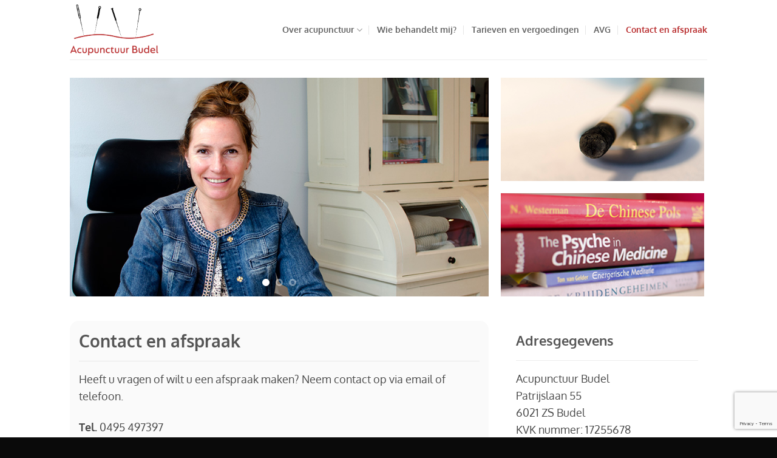

--- FILE ---
content_type: text/html; charset=utf-8
request_url: https://www.google.com/recaptcha/api2/anchor?ar=1&k=6Le-CkQkAAAAAM5PpipZLtzGwaYB7wuZy8VbHr9z&co=aHR0cHM6Ly9hY3VwdW5jdHV1cmJ1ZGVsLm5sOjQ0Mw..&hl=en&v=PoyoqOPhxBO7pBk68S4YbpHZ&size=invisible&anchor-ms=20000&execute-ms=30000&cb=qm8jviqqvqv4
body_size: 48576
content:
<!DOCTYPE HTML><html dir="ltr" lang="en"><head><meta http-equiv="Content-Type" content="text/html; charset=UTF-8">
<meta http-equiv="X-UA-Compatible" content="IE=edge">
<title>reCAPTCHA</title>
<style type="text/css">
/* cyrillic-ext */
@font-face {
  font-family: 'Roboto';
  font-style: normal;
  font-weight: 400;
  font-stretch: 100%;
  src: url(//fonts.gstatic.com/s/roboto/v48/KFO7CnqEu92Fr1ME7kSn66aGLdTylUAMa3GUBHMdazTgWw.woff2) format('woff2');
  unicode-range: U+0460-052F, U+1C80-1C8A, U+20B4, U+2DE0-2DFF, U+A640-A69F, U+FE2E-FE2F;
}
/* cyrillic */
@font-face {
  font-family: 'Roboto';
  font-style: normal;
  font-weight: 400;
  font-stretch: 100%;
  src: url(//fonts.gstatic.com/s/roboto/v48/KFO7CnqEu92Fr1ME7kSn66aGLdTylUAMa3iUBHMdazTgWw.woff2) format('woff2');
  unicode-range: U+0301, U+0400-045F, U+0490-0491, U+04B0-04B1, U+2116;
}
/* greek-ext */
@font-face {
  font-family: 'Roboto';
  font-style: normal;
  font-weight: 400;
  font-stretch: 100%;
  src: url(//fonts.gstatic.com/s/roboto/v48/KFO7CnqEu92Fr1ME7kSn66aGLdTylUAMa3CUBHMdazTgWw.woff2) format('woff2');
  unicode-range: U+1F00-1FFF;
}
/* greek */
@font-face {
  font-family: 'Roboto';
  font-style: normal;
  font-weight: 400;
  font-stretch: 100%;
  src: url(//fonts.gstatic.com/s/roboto/v48/KFO7CnqEu92Fr1ME7kSn66aGLdTylUAMa3-UBHMdazTgWw.woff2) format('woff2');
  unicode-range: U+0370-0377, U+037A-037F, U+0384-038A, U+038C, U+038E-03A1, U+03A3-03FF;
}
/* math */
@font-face {
  font-family: 'Roboto';
  font-style: normal;
  font-weight: 400;
  font-stretch: 100%;
  src: url(//fonts.gstatic.com/s/roboto/v48/KFO7CnqEu92Fr1ME7kSn66aGLdTylUAMawCUBHMdazTgWw.woff2) format('woff2');
  unicode-range: U+0302-0303, U+0305, U+0307-0308, U+0310, U+0312, U+0315, U+031A, U+0326-0327, U+032C, U+032F-0330, U+0332-0333, U+0338, U+033A, U+0346, U+034D, U+0391-03A1, U+03A3-03A9, U+03B1-03C9, U+03D1, U+03D5-03D6, U+03F0-03F1, U+03F4-03F5, U+2016-2017, U+2034-2038, U+203C, U+2040, U+2043, U+2047, U+2050, U+2057, U+205F, U+2070-2071, U+2074-208E, U+2090-209C, U+20D0-20DC, U+20E1, U+20E5-20EF, U+2100-2112, U+2114-2115, U+2117-2121, U+2123-214F, U+2190, U+2192, U+2194-21AE, U+21B0-21E5, U+21F1-21F2, U+21F4-2211, U+2213-2214, U+2216-22FF, U+2308-230B, U+2310, U+2319, U+231C-2321, U+2336-237A, U+237C, U+2395, U+239B-23B7, U+23D0, U+23DC-23E1, U+2474-2475, U+25AF, U+25B3, U+25B7, U+25BD, U+25C1, U+25CA, U+25CC, U+25FB, U+266D-266F, U+27C0-27FF, U+2900-2AFF, U+2B0E-2B11, U+2B30-2B4C, U+2BFE, U+3030, U+FF5B, U+FF5D, U+1D400-1D7FF, U+1EE00-1EEFF;
}
/* symbols */
@font-face {
  font-family: 'Roboto';
  font-style: normal;
  font-weight: 400;
  font-stretch: 100%;
  src: url(//fonts.gstatic.com/s/roboto/v48/KFO7CnqEu92Fr1ME7kSn66aGLdTylUAMaxKUBHMdazTgWw.woff2) format('woff2');
  unicode-range: U+0001-000C, U+000E-001F, U+007F-009F, U+20DD-20E0, U+20E2-20E4, U+2150-218F, U+2190, U+2192, U+2194-2199, U+21AF, U+21E6-21F0, U+21F3, U+2218-2219, U+2299, U+22C4-22C6, U+2300-243F, U+2440-244A, U+2460-24FF, U+25A0-27BF, U+2800-28FF, U+2921-2922, U+2981, U+29BF, U+29EB, U+2B00-2BFF, U+4DC0-4DFF, U+FFF9-FFFB, U+10140-1018E, U+10190-1019C, U+101A0, U+101D0-101FD, U+102E0-102FB, U+10E60-10E7E, U+1D2C0-1D2D3, U+1D2E0-1D37F, U+1F000-1F0FF, U+1F100-1F1AD, U+1F1E6-1F1FF, U+1F30D-1F30F, U+1F315, U+1F31C, U+1F31E, U+1F320-1F32C, U+1F336, U+1F378, U+1F37D, U+1F382, U+1F393-1F39F, U+1F3A7-1F3A8, U+1F3AC-1F3AF, U+1F3C2, U+1F3C4-1F3C6, U+1F3CA-1F3CE, U+1F3D4-1F3E0, U+1F3ED, U+1F3F1-1F3F3, U+1F3F5-1F3F7, U+1F408, U+1F415, U+1F41F, U+1F426, U+1F43F, U+1F441-1F442, U+1F444, U+1F446-1F449, U+1F44C-1F44E, U+1F453, U+1F46A, U+1F47D, U+1F4A3, U+1F4B0, U+1F4B3, U+1F4B9, U+1F4BB, U+1F4BF, U+1F4C8-1F4CB, U+1F4D6, U+1F4DA, U+1F4DF, U+1F4E3-1F4E6, U+1F4EA-1F4ED, U+1F4F7, U+1F4F9-1F4FB, U+1F4FD-1F4FE, U+1F503, U+1F507-1F50B, U+1F50D, U+1F512-1F513, U+1F53E-1F54A, U+1F54F-1F5FA, U+1F610, U+1F650-1F67F, U+1F687, U+1F68D, U+1F691, U+1F694, U+1F698, U+1F6AD, U+1F6B2, U+1F6B9-1F6BA, U+1F6BC, U+1F6C6-1F6CF, U+1F6D3-1F6D7, U+1F6E0-1F6EA, U+1F6F0-1F6F3, U+1F6F7-1F6FC, U+1F700-1F7FF, U+1F800-1F80B, U+1F810-1F847, U+1F850-1F859, U+1F860-1F887, U+1F890-1F8AD, U+1F8B0-1F8BB, U+1F8C0-1F8C1, U+1F900-1F90B, U+1F93B, U+1F946, U+1F984, U+1F996, U+1F9E9, U+1FA00-1FA6F, U+1FA70-1FA7C, U+1FA80-1FA89, U+1FA8F-1FAC6, U+1FACE-1FADC, U+1FADF-1FAE9, U+1FAF0-1FAF8, U+1FB00-1FBFF;
}
/* vietnamese */
@font-face {
  font-family: 'Roboto';
  font-style: normal;
  font-weight: 400;
  font-stretch: 100%;
  src: url(//fonts.gstatic.com/s/roboto/v48/KFO7CnqEu92Fr1ME7kSn66aGLdTylUAMa3OUBHMdazTgWw.woff2) format('woff2');
  unicode-range: U+0102-0103, U+0110-0111, U+0128-0129, U+0168-0169, U+01A0-01A1, U+01AF-01B0, U+0300-0301, U+0303-0304, U+0308-0309, U+0323, U+0329, U+1EA0-1EF9, U+20AB;
}
/* latin-ext */
@font-face {
  font-family: 'Roboto';
  font-style: normal;
  font-weight: 400;
  font-stretch: 100%;
  src: url(//fonts.gstatic.com/s/roboto/v48/KFO7CnqEu92Fr1ME7kSn66aGLdTylUAMa3KUBHMdazTgWw.woff2) format('woff2');
  unicode-range: U+0100-02BA, U+02BD-02C5, U+02C7-02CC, U+02CE-02D7, U+02DD-02FF, U+0304, U+0308, U+0329, U+1D00-1DBF, U+1E00-1E9F, U+1EF2-1EFF, U+2020, U+20A0-20AB, U+20AD-20C0, U+2113, U+2C60-2C7F, U+A720-A7FF;
}
/* latin */
@font-face {
  font-family: 'Roboto';
  font-style: normal;
  font-weight: 400;
  font-stretch: 100%;
  src: url(//fonts.gstatic.com/s/roboto/v48/KFO7CnqEu92Fr1ME7kSn66aGLdTylUAMa3yUBHMdazQ.woff2) format('woff2');
  unicode-range: U+0000-00FF, U+0131, U+0152-0153, U+02BB-02BC, U+02C6, U+02DA, U+02DC, U+0304, U+0308, U+0329, U+2000-206F, U+20AC, U+2122, U+2191, U+2193, U+2212, U+2215, U+FEFF, U+FFFD;
}
/* cyrillic-ext */
@font-face {
  font-family: 'Roboto';
  font-style: normal;
  font-weight: 500;
  font-stretch: 100%;
  src: url(//fonts.gstatic.com/s/roboto/v48/KFO7CnqEu92Fr1ME7kSn66aGLdTylUAMa3GUBHMdazTgWw.woff2) format('woff2');
  unicode-range: U+0460-052F, U+1C80-1C8A, U+20B4, U+2DE0-2DFF, U+A640-A69F, U+FE2E-FE2F;
}
/* cyrillic */
@font-face {
  font-family: 'Roboto';
  font-style: normal;
  font-weight: 500;
  font-stretch: 100%;
  src: url(//fonts.gstatic.com/s/roboto/v48/KFO7CnqEu92Fr1ME7kSn66aGLdTylUAMa3iUBHMdazTgWw.woff2) format('woff2');
  unicode-range: U+0301, U+0400-045F, U+0490-0491, U+04B0-04B1, U+2116;
}
/* greek-ext */
@font-face {
  font-family: 'Roboto';
  font-style: normal;
  font-weight: 500;
  font-stretch: 100%;
  src: url(//fonts.gstatic.com/s/roboto/v48/KFO7CnqEu92Fr1ME7kSn66aGLdTylUAMa3CUBHMdazTgWw.woff2) format('woff2');
  unicode-range: U+1F00-1FFF;
}
/* greek */
@font-face {
  font-family: 'Roboto';
  font-style: normal;
  font-weight: 500;
  font-stretch: 100%;
  src: url(//fonts.gstatic.com/s/roboto/v48/KFO7CnqEu92Fr1ME7kSn66aGLdTylUAMa3-UBHMdazTgWw.woff2) format('woff2');
  unicode-range: U+0370-0377, U+037A-037F, U+0384-038A, U+038C, U+038E-03A1, U+03A3-03FF;
}
/* math */
@font-face {
  font-family: 'Roboto';
  font-style: normal;
  font-weight: 500;
  font-stretch: 100%;
  src: url(//fonts.gstatic.com/s/roboto/v48/KFO7CnqEu92Fr1ME7kSn66aGLdTylUAMawCUBHMdazTgWw.woff2) format('woff2');
  unicode-range: U+0302-0303, U+0305, U+0307-0308, U+0310, U+0312, U+0315, U+031A, U+0326-0327, U+032C, U+032F-0330, U+0332-0333, U+0338, U+033A, U+0346, U+034D, U+0391-03A1, U+03A3-03A9, U+03B1-03C9, U+03D1, U+03D5-03D6, U+03F0-03F1, U+03F4-03F5, U+2016-2017, U+2034-2038, U+203C, U+2040, U+2043, U+2047, U+2050, U+2057, U+205F, U+2070-2071, U+2074-208E, U+2090-209C, U+20D0-20DC, U+20E1, U+20E5-20EF, U+2100-2112, U+2114-2115, U+2117-2121, U+2123-214F, U+2190, U+2192, U+2194-21AE, U+21B0-21E5, U+21F1-21F2, U+21F4-2211, U+2213-2214, U+2216-22FF, U+2308-230B, U+2310, U+2319, U+231C-2321, U+2336-237A, U+237C, U+2395, U+239B-23B7, U+23D0, U+23DC-23E1, U+2474-2475, U+25AF, U+25B3, U+25B7, U+25BD, U+25C1, U+25CA, U+25CC, U+25FB, U+266D-266F, U+27C0-27FF, U+2900-2AFF, U+2B0E-2B11, U+2B30-2B4C, U+2BFE, U+3030, U+FF5B, U+FF5D, U+1D400-1D7FF, U+1EE00-1EEFF;
}
/* symbols */
@font-face {
  font-family: 'Roboto';
  font-style: normal;
  font-weight: 500;
  font-stretch: 100%;
  src: url(//fonts.gstatic.com/s/roboto/v48/KFO7CnqEu92Fr1ME7kSn66aGLdTylUAMaxKUBHMdazTgWw.woff2) format('woff2');
  unicode-range: U+0001-000C, U+000E-001F, U+007F-009F, U+20DD-20E0, U+20E2-20E4, U+2150-218F, U+2190, U+2192, U+2194-2199, U+21AF, U+21E6-21F0, U+21F3, U+2218-2219, U+2299, U+22C4-22C6, U+2300-243F, U+2440-244A, U+2460-24FF, U+25A0-27BF, U+2800-28FF, U+2921-2922, U+2981, U+29BF, U+29EB, U+2B00-2BFF, U+4DC0-4DFF, U+FFF9-FFFB, U+10140-1018E, U+10190-1019C, U+101A0, U+101D0-101FD, U+102E0-102FB, U+10E60-10E7E, U+1D2C0-1D2D3, U+1D2E0-1D37F, U+1F000-1F0FF, U+1F100-1F1AD, U+1F1E6-1F1FF, U+1F30D-1F30F, U+1F315, U+1F31C, U+1F31E, U+1F320-1F32C, U+1F336, U+1F378, U+1F37D, U+1F382, U+1F393-1F39F, U+1F3A7-1F3A8, U+1F3AC-1F3AF, U+1F3C2, U+1F3C4-1F3C6, U+1F3CA-1F3CE, U+1F3D4-1F3E0, U+1F3ED, U+1F3F1-1F3F3, U+1F3F5-1F3F7, U+1F408, U+1F415, U+1F41F, U+1F426, U+1F43F, U+1F441-1F442, U+1F444, U+1F446-1F449, U+1F44C-1F44E, U+1F453, U+1F46A, U+1F47D, U+1F4A3, U+1F4B0, U+1F4B3, U+1F4B9, U+1F4BB, U+1F4BF, U+1F4C8-1F4CB, U+1F4D6, U+1F4DA, U+1F4DF, U+1F4E3-1F4E6, U+1F4EA-1F4ED, U+1F4F7, U+1F4F9-1F4FB, U+1F4FD-1F4FE, U+1F503, U+1F507-1F50B, U+1F50D, U+1F512-1F513, U+1F53E-1F54A, U+1F54F-1F5FA, U+1F610, U+1F650-1F67F, U+1F687, U+1F68D, U+1F691, U+1F694, U+1F698, U+1F6AD, U+1F6B2, U+1F6B9-1F6BA, U+1F6BC, U+1F6C6-1F6CF, U+1F6D3-1F6D7, U+1F6E0-1F6EA, U+1F6F0-1F6F3, U+1F6F7-1F6FC, U+1F700-1F7FF, U+1F800-1F80B, U+1F810-1F847, U+1F850-1F859, U+1F860-1F887, U+1F890-1F8AD, U+1F8B0-1F8BB, U+1F8C0-1F8C1, U+1F900-1F90B, U+1F93B, U+1F946, U+1F984, U+1F996, U+1F9E9, U+1FA00-1FA6F, U+1FA70-1FA7C, U+1FA80-1FA89, U+1FA8F-1FAC6, U+1FACE-1FADC, U+1FADF-1FAE9, U+1FAF0-1FAF8, U+1FB00-1FBFF;
}
/* vietnamese */
@font-face {
  font-family: 'Roboto';
  font-style: normal;
  font-weight: 500;
  font-stretch: 100%;
  src: url(//fonts.gstatic.com/s/roboto/v48/KFO7CnqEu92Fr1ME7kSn66aGLdTylUAMa3OUBHMdazTgWw.woff2) format('woff2');
  unicode-range: U+0102-0103, U+0110-0111, U+0128-0129, U+0168-0169, U+01A0-01A1, U+01AF-01B0, U+0300-0301, U+0303-0304, U+0308-0309, U+0323, U+0329, U+1EA0-1EF9, U+20AB;
}
/* latin-ext */
@font-face {
  font-family: 'Roboto';
  font-style: normal;
  font-weight: 500;
  font-stretch: 100%;
  src: url(//fonts.gstatic.com/s/roboto/v48/KFO7CnqEu92Fr1ME7kSn66aGLdTylUAMa3KUBHMdazTgWw.woff2) format('woff2');
  unicode-range: U+0100-02BA, U+02BD-02C5, U+02C7-02CC, U+02CE-02D7, U+02DD-02FF, U+0304, U+0308, U+0329, U+1D00-1DBF, U+1E00-1E9F, U+1EF2-1EFF, U+2020, U+20A0-20AB, U+20AD-20C0, U+2113, U+2C60-2C7F, U+A720-A7FF;
}
/* latin */
@font-face {
  font-family: 'Roboto';
  font-style: normal;
  font-weight: 500;
  font-stretch: 100%;
  src: url(//fonts.gstatic.com/s/roboto/v48/KFO7CnqEu92Fr1ME7kSn66aGLdTylUAMa3yUBHMdazQ.woff2) format('woff2');
  unicode-range: U+0000-00FF, U+0131, U+0152-0153, U+02BB-02BC, U+02C6, U+02DA, U+02DC, U+0304, U+0308, U+0329, U+2000-206F, U+20AC, U+2122, U+2191, U+2193, U+2212, U+2215, U+FEFF, U+FFFD;
}
/* cyrillic-ext */
@font-face {
  font-family: 'Roboto';
  font-style: normal;
  font-weight: 900;
  font-stretch: 100%;
  src: url(//fonts.gstatic.com/s/roboto/v48/KFO7CnqEu92Fr1ME7kSn66aGLdTylUAMa3GUBHMdazTgWw.woff2) format('woff2');
  unicode-range: U+0460-052F, U+1C80-1C8A, U+20B4, U+2DE0-2DFF, U+A640-A69F, U+FE2E-FE2F;
}
/* cyrillic */
@font-face {
  font-family: 'Roboto';
  font-style: normal;
  font-weight: 900;
  font-stretch: 100%;
  src: url(//fonts.gstatic.com/s/roboto/v48/KFO7CnqEu92Fr1ME7kSn66aGLdTylUAMa3iUBHMdazTgWw.woff2) format('woff2');
  unicode-range: U+0301, U+0400-045F, U+0490-0491, U+04B0-04B1, U+2116;
}
/* greek-ext */
@font-face {
  font-family: 'Roboto';
  font-style: normal;
  font-weight: 900;
  font-stretch: 100%;
  src: url(//fonts.gstatic.com/s/roboto/v48/KFO7CnqEu92Fr1ME7kSn66aGLdTylUAMa3CUBHMdazTgWw.woff2) format('woff2');
  unicode-range: U+1F00-1FFF;
}
/* greek */
@font-face {
  font-family: 'Roboto';
  font-style: normal;
  font-weight: 900;
  font-stretch: 100%;
  src: url(//fonts.gstatic.com/s/roboto/v48/KFO7CnqEu92Fr1ME7kSn66aGLdTylUAMa3-UBHMdazTgWw.woff2) format('woff2');
  unicode-range: U+0370-0377, U+037A-037F, U+0384-038A, U+038C, U+038E-03A1, U+03A3-03FF;
}
/* math */
@font-face {
  font-family: 'Roboto';
  font-style: normal;
  font-weight: 900;
  font-stretch: 100%;
  src: url(//fonts.gstatic.com/s/roboto/v48/KFO7CnqEu92Fr1ME7kSn66aGLdTylUAMawCUBHMdazTgWw.woff2) format('woff2');
  unicode-range: U+0302-0303, U+0305, U+0307-0308, U+0310, U+0312, U+0315, U+031A, U+0326-0327, U+032C, U+032F-0330, U+0332-0333, U+0338, U+033A, U+0346, U+034D, U+0391-03A1, U+03A3-03A9, U+03B1-03C9, U+03D1, U+03D5-03D6, U+03F0-03F1, U+03F4-03F5, U+2016-2017, U+2034-2038, U+203C, U+2040, U+2043, U+2047, U+2050, U+2057, U+205F, U+2070-2071, U+2074-208E, U+2090-209C, U+20D0-20DC, U+20E1, U+20E5-20EF, U+2100-2112, U+2114-2115, U+2117-2121, U+2123-214F, U+2190, U+2192, U+2194-21AE, U+21B0-21E5, U+21F1-21F2, U+21F4-2211, U+2213-2214, U+2216-22FF, U+2308-230B, U+2310, U+2319, U+231C-2321, U+2336-237A, U+237C, U+2395, U+239B-23B7, U+23D0, U+23DC-23E1, U+2474-2475, U+25AF, U+25B3, U+25B7, U+25BD, U+25C1, U+25CA, U+25CC, U+25FB, U+266D-266F, U+27C0-27FF, U+2900-2AFF, U+2B0E-2B11, U+2B30-2B4C, U+2BFE, U+3030, U+FF5B, U+FF5D, U+1D400-1D7FF, U+1EE00-1EEFF;
}
/* symbols */
@font-face {
  font-family: 'Roboto';
  font-style: normal;
  font-weight: 900;
  font-stretch: 100%;
  src: url(//fonts.gstatic.com/s/roboto/v48/KFO7CnqEu92Fr1ME7kSn66aGLdTylUAMaxKUBHMdazTgWw.woff2) format('woff2');
  unicode-range: U+0001-000C, U+000E-001F, U+007F-009F, U+20DD-20E0, U+20E2-20E4, U+2150-218F, U+2190, U+2192, U+2194-2199, U+21AF, U+21E6-21F0, U+21F3, U+2218-2219, U+2299, U+22C4-22C6, U+2300-243F, U+2440-244A, U+2460-24FF, U+25A0-27BF, U+2800-28FF, U+2921-2922, U+2981, U+29BF, U+29EB, U+2B00-2BFF, U+4DC0-4DFF, U+FFF9-FFFB, U+10140-1018E, U+10190-1019C, U+101A0, U+101D0-101FD, U+102E0-102FB, U+10E60-10E7E, U+1D2C0-1D2D3, U+1D2E0-1D37F, U+1F000-1F0FF, U+1F100-1F1AD, U+1F1E6-1F1FF, U+1F30D-1F30F, U+1F315, U+1F31C, U+1F31E, U+1F320-1F32C, U+1F336, U+1F378, U+1F37D, U+1F382, U+1F393-1F39F, U+1F3A7-1F3A8, U+1F3AC-1F3AF, U+1F3C2, U+1F3C4-1F3C6, U+1F3CA-1F3CE, U+1F3D4-1F3E0, U+1F3ED, U+1F3F1-1F3F3, U+1F3F5-1F3F7, U+1F408, U+1F415, U+1F41F, U+1F426, U+1F43F, U+1F441-1F442, U+1F444, U+1F446-1F449, U+1F44C-1F44E, U+1F453, U+1F46A, U+1F47D, U+1F4A3, U+1F4B0, U+1F4B3, U+1F4B9, U+1F4BB, U+1F4BF, U+1F4C8-1F4CB, U+1F4D6, U+1F4DA, U+1F4DF, U+1F4E3-1F4E6, U+1F4EA-1F4ED, U+1F4F7, U+1F4F9-1F4FB, U+1F4FD-1F4FE, U+1F503, U+1F507-1F50B, U+1F50D, U+1F512-1F513, U+1F53E-1F54A, U+1F54F-1F5FA, U+1F610, U+1F650-1F67F, U+1F687, U+1F68D, U+1F691, U+1F694, U+1F698, U+1F6AD, U+1F6B2, U+1F6B9-1F6BA, U+1F6BC, U+1F6C6-1F6CF, U+1F6D3-1F6D7, U+1F6E0-1F6EA, U+1F6F0-1F6F3, U+1F6F7-1F6FC, U+1F700-1F7FF, U+1F800-1F80B, U+1F810-1F847, U+1F850-1F859, U+1F860-1F887, U+1F890-1F8AD, U+1F8B0-1F8BB, U+1F8C0-1F8C1, U+1F900-1F90B, U+1F93B, U+1F946, U+1F984, U+1F996, U+1F9E9, U+1FA00-1FA6F, U+1FA70-1FA7C, U+1FA80-1FA89, U+1FA8F-1FAC6, U+1FACE-1FADC, U+1FADF-1FAE9, U+1FAF0-1FAF8, U+1FB00-1FBFF;
}
/* vietnamese */
@font-face {
  font-family: 'Roboto';
  font-style: normal;
  font-weight: 900;
  font-stretch: 100%;
  src: url(//fonts.gstatic.com/s/roboto/v48/KFO7CnqEu92Fr1ME7kSn66aGLdTylUAMa3OUBHMdazTgWw.woff2) format('woff2');
  unicode-range: U+0102-0103, U+0110-0111, U+0128-0129, U+0168-0169, U+01A0-01A1, U+01AF-01B0, U+0300-0301, U+0303-0304, U+0308-0309, U+0323, U+0329, U+1EA0-1EF9, U+20AB;
}
/* latin-ext */
@font-face {
  font-family: 'Roboto';
  font-style: normal;
  font-weight: 900;
  font-stretch: 100%;
  src: url(//fonts.gstatic.com/s/roboto/v48/KFO7CnqEu92Fr1ME7kSn66aGLdTylUAMa3KUBHMdazTgWw.woff2) format('woff2');
  unicode-range: U+0100-02BA, U+02BD-02C5, U+02C7-02CC, U+02CE-02D7, U+02DD-02FF, U+0304, U+0308, U+0329, U+1D00-1DBF, U+1E00-1E9F, U+1EF2-1EFF, U+2020, U+20A0-20AB, U+20AD-20C0, U+2113, U+2C60-2C7F, U+A720-A7FF;
}
/* latin */
@font-face {
  font-family: 'Roboto';
  font-style: normal;
  font-weight: 900;
  font-stretch: 100%;
  src: url(//fonts.gstatic.com/s/roboto/v48/KFO7CnqEu92Fr1ME7kSn66aGLdTylUAMa3yUBHMdazQ.woff2) format('woff2');
  unicode-range: U+0000-00FF, U+0131, U+0152-0153, U+02BB-02BC, U+02C6, U+02DA, U+02DC, U+0304, U+0308, U+0329, U+2000-206F, U+20AC, U+2122, U+2191, U+2193, U+2212, U+2215, U+FEFF, U+FFFD;
}

</style>
<link rel="stylesheet" type="text/css" href="https://www.gstatic.com/recaptcha/releases/PoyoqOPhxBO7pBk68S4YbpHZ/styles__ltr.css">
<script nonce="xh_ICf0VC5F2ybQwvW6b0g" type="text/javascript">window['__recaptcha_api'] = 'https://www.google.com/recaptcha/api2/';</script>
<script type="text/javascript" src="https://www.gstatic.com/recaptcha/releases/PoyoqOPhxBO7pBk68S4YbpHZ/recaptcha__en.js" nonce="xh_ICf0VC5F2ybQwvW6b0g">
      
    </script></head>
<body><div id="rc-anchor-alert" class="rc-anchor-alert"></div>
<input type="hidden" id="recaptcha-token" value="[base64]">
<script type="text/javascript" nonce="xh_ICf0VC5F2ybQwvW6b0g">
      recaptcha.anchor.Main.init("[\x22ainput\x22,[\x22bgdata\x22,\x22\x22,\[base64]/[base64]/[base64]/[base64]/[base64]/UltsKytdPUU6KEU8MjA0OD9SW2wrK109RT4+NnwxOTI6KChFJjY0NTEyKT09NTUyOTYmJk0rMTxjLmxlbmd0aCYmKGMuY2hhckNvZGVBdChNKzEpJjY0NTEyKT09NTYzMjA/[base64]/[base64]/[base64]/[base64]/[base64]/[base64]/[base64]\x22,\[base64]\\u003d\x22,\x22w7bClSMIGSAjw6fCuXobw6snw5QrwrDCmsOKw6rCnxFPw5QfHcKXIsO2asKGfsKsc0PCkQJ+dh5cwpnCpMO3d8OjLBfDh8KhV8Omw6J/wpnCs3nCo8OdwoHCui/CtMKKwrLDoU7DiGbCqsOGw4DDj8KQBsOHGsKhw4JtNMKZwpMUw6DCicKGSMOBwr/DnE1/woXDrwkDw491wrvChi0XwpDDo8Okw5pEOMKKW8OhVj/[base64]/IE4SwqzDlQ3CucKGw5khwqNhGkjCocOrbcOPVCgkAsOCw5jCnkLDpEzCv8K4d8Kpw6lQw4zCvigOw5McwqTDncO7cTMyw41TTMKeD8O1PwR4w7LDpsORYTJ4wpPCoVAmw6N4CMKwwr4swrdAw6sVOMKuw50Fw7wVXyR4ZMO6wrg/[base64]/[base64]/w45Ywqx7D8K0wrDDocOuwpXCiMOqRBVLeEJNwoksSVnCnGNiw4jCrWE3eFzDv8K5EQANIHnDkcOAw68Ww4HDu1bDk1DDjyHCssO/WnkpF386O3sAd8Kpw4pFMwIAQsO8YMOnMcOew5sGd1A0cRN7wpfCpsOoRl01DizDgsKHw6Aiw7nDjSByw6sBWA03YcKywr4ECsKbJ2lEwrbDp8KTwow6wp4Jw6oFHcOiw5DCicOEMcO8Tn1EwpDCtcOtw5/[base64]/Cp3dgPsOOwpjDpnvDvcK2w4kIw6V7AXzDucKWw5PDqVvCtsKmdMOhVi1Ew7nCnAkqVBIAwqFxw7jCssO/wprDjcOqwoPDnm3CgcOxw7kKw6suw65EJ8KHw4LCiXnCvSHCvj1lDcK4O8O7CF4Hw64vbsOIwqYhwrJBdsK0wpsTw69bcsO+w45QLMOVE8OQw4wewoIKbMOHw4J5aQ5MWFdnw6UhDhXDvAxzwp3DghjDusKQUD7CsMOOwqzDu8O1w54/woNzAhoWEG9dL8OiwqURFUoqwp1GW8KiwrDCosOqThfDksKEwqkYIR/CtCMywpcnwoBDMcKAwr/CoDcMccOGw4srwp/DqyLCjcO8N8K4WcO4JkrCuzPCjsOQwqLCiiVzKsKNw4/DlMKkKETDusO9wpYDwpzDu8K6EcOOwrvCscKswrzCkcO8w7/CtMOuU8OqwqzDuipWYUfCgsKcwpfDqsOPMWUgHcKbJUlhw65zw73CicOPw7DCiArCkxEFw5JXcMKPOcOBA8Knwp0awrXDnW0Rwroew7DDrsOsw4FHw4kewpjDgMKiRGoNwrRvK8K5SsOpWcOITDfDowQCUcOmwo3CjsO/[base64]/CswotU8KOwp4ywotcZlXDl1TCtMK2wq/CpsKXwprDuHh5w4DDkEF5w4oudF1EVsO1e8KyMsOBwpXChMKAwpvCt8KnKmwYw7FPIcO/wojCllMBRMOsd8OZW8OBwrrChsOOw7PDmF4YYsKaCsKPZ0wNwqHCjMOIJcKKd8KZW0ckw4zCpSgEBgYdwqfCsSrDisKWw4zDhUzCsMOkNxjCi8KGKsKRwoTCmnFpbsKNI8O7eMKXKcOJw5PCtmrClcOQV2oIwpdNC8OiBFslKMKLKsO1w6zDr8KQw5/[base64]/AcKKwohow4t4wq1HwrtkecOLw7zCizPCuMKhdk87PsKYwrDDlgZ/wr03Z8KjEsOVfxrDm1h1MWXCmB9Nw6hHX8KeDcKlw6bDlm/CvQHDusOhVcO0wqrCnU/Ds1DDvhbCuml3e8OCw7zCmw06w6Jkw5jCoARVG1YPPCEYwpnDmxbDjsOdSjzCksOsbT10wp0jwo16w5xlwr/Dnw81wqPDt0LCh8OxDhjCtwYSw6vCgm0QZELChDdzaMOgMVPCuFkXw4nDksKIw4ICU3TCunE2BcKAO8O/w5fDmCfCgHjDscOoS8Kkw4/CmMOFw6RQBg3DmMKKQMKHw4Z0BsOgw60YwprChsKOOsK2w4crwqg7fcO6e0vCocOaw5ZOw57CgsKew6vDv8ObOQrDnMKrZgzDv3rCsFPCkMO8w69xVMOBCjtYL007P0c2woDCpAUewrHDkULDjMKhwrEUw6fDqHg3OBbCuVo7FUbDsDIyw41fID3Cg8O/wp7CmRlmw6JEw77DucKKw57Col3Ct8KVwqInwozDuMOrPcOGd08ow4MhOcK2eMKQWBZ+cMO+wrPCrBHDon5Uw4NpA8Kcw7LDucOww4lvbcO3w5/[base64]/CjcOkw7bCgcOQeyjDvwLDpcOtPcKYasKRUMOzJ8OQw7fDmcOBwo4ZXknDrBXDvsO/EcKEwqLDrsO6I3YbWcOsw55OXRMkwrE4WSrCo8K4GsKvwqlJbMO6wr92w5/DtMKUw4PCjcO9wobCssKGaH3CoAcPwp7Dil/ClWbCgcKUK8Olw7JSGMKEw6F1UMOBw6pVXlAKwpJrwoPClcKuw4nDg8OHTDw0TMOzwoDCt3/CicO+asK4wqzDg8OJw6vCixjDuMO4wphlK8ONIHQdIsOAPGvDvGcUa8OeDsKlwq9FP8KgwofClkUwIEBYw50rwpLDoMOhwpHCrsKhdwwVbsKSw714w5zCmF44esKDwoXDqMOfFzwHDsOqw7gFwoXCssK1clnCrUPDncKlwqtWwq/[base64]/CklHDisKmFsKCw4gyw7HDjsOUw4jCiMKYLk3DgMOIDW7DmsKCw4PClsK8Hk7CrcK8LMKQwrlzwrTChsKCZDPCnVNrSsKZwqTCoCLCs2hKNmTCscOdHkzCsXvCisOwGSgjHWjDuwbDisKDfQ/DlAnDqMOtdsOtw6QNwrLDq8O9woFYw5jCvgFlworCpwjCpDbDksO4w6wOegTCp8K6w6jDnEjCqMKGGsKDwqEWIMOlL1LCpcKGwrjDqEXDgWZOwoIlPFUmZGEbwoA8wqvCqX9KMcKSw7hfe8KQw4HCicO/wrrDnA5gwpAuwqksw61sRhjDtSsMA8K/wpDDii/ChgcnKG7CpsK9OsOiw5zDu1rChVthw4Abwo7CvhfDjF7ChMOINMKjwrZ3fFXDj8OzFsKYScOSUMOZAsO8OcOgw4bCo0Jew7V/RnI0wohVwrwcCVU8AsKeLsOqw6HDmcK8N03CtTdMTj3DiBDDrArCocKGZMKIV0bDhTFCdcKDwojDh8Kaw4wPVVllwoocei/CmGtowpdbw5hWwp3Cn1HDrcO6woXDsH3Dr3J/[base64]/CmRbDumrCryVhw5YNw7jDvsO7wpHDlsOdbsKCw5/Dk8O6wprDsQF+NyrDqMOdZMKaw5hcIHtmwq4XCFLDhcOFw7bDmsOyPFrCnGfDn2/[base64]/Ml3Cvi/DsMKbO8O7wrHDrmnCqXPDpBIkB8OTw6/[base64]/CscKowpzCmyPDgcOLDMOUw6/DksOmccKxKsKow7NIL0Yww7XCt2HCj8OuRW3Ds1rCsm4rwpvDmzJWAMKKwpzCtjnCoTtNw7o8wpzCo2DCvyLDq1nDkcKTC8KuwpVOaMKgIlbDu8KCw4rDkm8UHsKewoHDqVTCrm8EF8OCb3rDrMK8Xi/CqzrCl8KWPcOkw7RHPiPCrWXCmTpaw7rDs1jDlcOCwqMPFGxiRBlAEQAWAsOvw5Q9d3fDicOUw47Dh8ODw7XDpTvDocKPwrDDmsOQw7VSZ3TDvFodw4vDlsKLAcOiw6bDnxvChnhHw54MwpxJTMOtwpbChcOlRSxcejzDgj1zwrnDusO4w79yaF/Drmwkw5BdY8Okwr7CmmsOwroqW8OQwpQOwposZzhBwpVMJhgdPh7CisOqwoIkw5vClgRdBsKgRcKJwrhKXgXCuCFGw5QuBsOlwpJfBgXDpsO7wocGbzQow7HCumc2FV4gwr40csKJCMKOCnQGdcOoFn/Dmm/CgGQxBD4GCMOUwqbDtkEzw5d7HVkRwr1/[base64]/[base64]/CuD/Cp1M8GV3CmMKREkBZUl1Tw4HDn8OqKcOBw5cbw4UyCS9jVcKufcKDw67Dk8KsNcKAwpEVwqnDuDPDrsO3w5jDrgAOw7kew6TDk8KzKnUeEsOdPMKKaMOewp1Ww7IrNC/DnCoQVMKSwqkJwrLDkXfCnzTDvzfChsO1wqzCgcOObBExd8Oew5HDssK4w43CnsKzC0rCu3/DpMOaf8Ktw5FDwr/CtcKFwqJCw7VdVRglw5HCmMO0I8OJw69GwqHCk1fCsxXDvMOIw6TDp8KaVcKUwqA4wpjChcO6wpJMw4PDqDbDjj3DgEIUwqLCqnrCkhsxT8KtbMKmw4Zfw73ChcOoVsKTIGdfTMK+w5zDjsOpw7XDp8K/w43DmMO1J8K9EB/ClU/DisKvwo/CucO1worCkcKJC8Onw6IqUWFoK0TDrsO2N8OAw69Lw7gEw67Dh8K3w61QwobDvMKeEsOmwoJ2wq4fCcO6dTzCnm7DiiRwwrfCkMKbQw3Cs30vb3LClcKcQcOvwrd/wrDDqsORPXdyI8ONZVJ0bcOxTCXDlwpWw6rCs0dtwoDClDvCrRAZwrtFwoHDpMOkwoHCug0necOgRsKNTQ1rWTfDpj7CicKJwpfDom5twpbCnMOvM8KFLcOgY8Kxwo/CjGHDkMKVw6Fsw5powo/[base64]/[base64]/[base64]/CmcKybRBdw6MBaUkiSVIVFxbDoMK/[base64]/CrcKmb2jCjRU6wrrDgA0Fw54KwrILw4o+w6jDpcORFcKdw4pLcjIAXcO8w6BkwpYcVRRNOCLDo1TCtE1Qw5vDnRpjCnEdw51Cw6vDuMOnK8KIw7LCuMKyNcO8NMOlwpcJw7PCg0trwoFAw6lIEcOSw4XCp8OkeAfCpMOPwoV/HcO3wqXCrcOFCcOFwqFmajTDhUAow4/[base64]/ChcOCwqrCpVzDnmxFw5nCrH5rbxzChMKILjMzw4xQSiTCh8O/wq7DgmvDhcKAwrV3w5fDqcOnGsKkw6ckw77DhsOEX8KuK8Kqw63CiDfChcOiRsKvw6Jww68XZcOLw5sEwoo0w6zDtQ/Dt2DDmRdmIMKLTcKeDsK6w6wPEW85esKtbxDCnxhMPMKmwoNMCjYdwpLDgDDCqMKZRMKrwqXDu1XDtcO2w5/[base64]/w6VUwrDDkDxQd8O4wp4PwoHCk8OMDi/DicKWwqR/MmPCnS9IwqPDvlPDkMOYEsO3bcOZQ8ODAR/DlEo7MMKTZsOQwqzDkEtxEMOuwr5qOyPCvMObwpDDvMOwC2xuwoTCqQ/[base64]/Dj1TCmXvChcOZw6s8EQoaw79BZ8K/YsKPw4XDl2LChwTDjgLDqsOLworCgsKuRcKwKcOhwrkzwosUNCVSS8O5AMKGwo4dZg1tC0sHQsKML2tYeQ3CncKjwq86wpwqFRHDvsOmY8OdF8O4w5jCtsKILBY1wrfDsS4NwptKDcKeD8KLwoLCoiHClMOpcsKUwqxESxnDosOIw70/w4gUw7/DgcKLTcKwTHZ6asKYw4PCpsOWwpMaccO3w6XCrMKnWwBIaMK0w4EqwrA4SsK7w5UMw5YCX8OIw6A1wo1mBsOGwo8rwpnDlA7DqkTCnsKZw60VwpTDmjrDsnZQTcOww5s3woDClsKYw7PCr0bDocKkw496ThfCssOLw5jCjlHCk8OUwr3DmjnCoMK9dMOgW0cvP3/DvwLCvcK5RsKCNsKwTVRDYw1Ow6Eyw5TChcKKFcOpLcKMw4RDXWZTwrNbCR3DoxJVQEHCrH/CqMO9wpzDjcORw5lKbmrDjsKWwqvDh3sNwqseNcKGw7XDuBvCiWVsGcOFw5ANF3YPJ8OZAcKaLDDDtUnCqjAnwpbCrGN4wo/DsS90w73DqCImSTIyFkTCoMKxIDRLW8KkcFMAwqESBTQ6Snl6Cl9jw5HChcKhwqrDllrDhyhVwqUlwo/CrXDChcOlw5ltBAASesOhw43DmwlOw5XCrsKWU17Dh8O4PcK+wqkLwrjDpUMOdRkDCWbCmW1UDMO7wo0Gw7VqwpwxwrLCvcOEw5xGRXkLW8KGw6hWK8Klf8OPPSnDu0sOw4DClV/Dt8KuVG/DmsK5wojCs3wdwoTCnsK1fcOXwo/DnUwpBArCmsKLw4jCscKaJikGewlqMMK5wpTDssKuwqfCsQnDjDvDjMOHw5/DhQhBecKeXcOnVghZdMO7woY2w4ENUFDCosOlEw0JIcKWwqXDgkVpw5hXLF0FQQrClG/ClsOhw6rDicOxWifDj8Ksw5DDosKNNxFoBGvCkMKaRHfColgRwpR7w4YCFlHDlsO5w4YUM2hmIMKBw7BGAMKcw69bF0BYLS3DmVkFC8OJwog8wpTCm2nDu8OGwptdEcKtR2kqcQsBw7jDpMKOHMOtw4TDkmkIQETCgUE4wr1Ww6/[base64]/CvcOtw6LClsKDRsOmYsKuUFJmwppbwp7Ch1w8QsKYfQ/Dm2jCrMKPPSrCg8KiM8ONVhFAPsONGsORNFLChitFwpEIwpNnZ8OAw4jCk8K/woXCocOow7QCw6hvwobCoD3CisO/wqXDkUHCtsKywr8wV8KTTz/Co8OZIsKhTcKxw7fCjRbDs8OhYcKUKxt3w7bDjsOFw7VHMcOKwoXCtBDDl8KTEcKsw7JJw57Cm8O0wpnCnS48w4sQw5bDpcOGG8Kow6fCusK7TcOdLy1+w71cwrNYwr3DthvCr8OldiwVw6zDp8KVVzg2w7jCrcO6wpoOwobDh8KJw57DgF9cWW7Djwciwr/[base64]/DhSXDi8K3woZTM8Kcw7jDhMOJZg4SRsKWw4/CuGIaSUx2w7TDosOPw5JGby3DrMKpw7vDlcKewpPCqAlbw7taw7jDshLDksOaP1QUKDICwr4ZIsOsw6tpI2rDh8KMw5rCjHYhQsKffcKyw6s/[base64]/DkDwJwo/DmxnCosOjw6jDtsK5JmVXwp11w5IQLcOYL8OswonDpkdww77DkR1gw7LDoHTCjXcjwqgHRcONbcKJwqEyDAvDiiwzasKVDm7ChsOOwpAHw4lTwq4/woXDicOJwpPCn1jDu0xlGcOCakFJaWLDkH1ywprCrhjCnsO+NDEcw75lDXpYw6DCrMOpGUTClWkWVsOsCMKkDcKsSsO3wpJ4w6XDtwNOYnHDsifDrT3CuU1we8KawpteVsOZE1YqwrbCusKiF1YWecOZN8KTwr/[base64]/[base64]/DvjMjwpJdXV00PcOzw5bCuV8OZMO6wpTDl0NAO0TCiGAMbsKkFsKyVkLDocOOMMOjwooywpvCjjjDqRAFHAVidlzDq8OpTn/[base64]/DnzbDo8Oww4PDihIHLQsHc25Rw6hxwq4fw6tWBsO1eMOiL8KBY28uCw3CiX4yWsOiYjgOwoPDtDhCwobCl2rCn0HChMKiwrXChsKWZsONZsOsaVPCsi/CmcOZw4HCjsKMDwTCoMO5TcK1wp7DjSHDg8KTd8KfM2JyajcbCMKMwqXCslXCuMOrFcOyw6jDmwDCicO+w4s6woULw54RNsKlLDrDpcKPw67CjMOjw5g/w7Q4DTbChV0ZasOnw63CiWLDosOaVcOwa8KrwoxBw73DhzDDklhrf8KpQMKZLEp1GsKPfsOkwpc8NMOPU2/Dj8Kdw6/DscKRbTjDhUEXRMKgJUPDmMOPw6Iqw41JBxsGQcK1BcK0wr3CqsOSw4/CucKnw4jCgVjDm8Kmw7JyMTnCnmnCmcK/[base64]/w4jDjyUEw57DpSXDoFIowqxGa14JwoYFwqpUVi/Cql1IdcOBw7cwwqzDqcKMEsOlRcKlw4rDmsOKdj5swqLDq8KAw5Rxw6DCt2TCncOQw79Dw5Zkw4DDqcOZw506SQPCiB4rwq5fw7vCqsOCwpsNZSpCwpkywq/Coy/DqcO6w5onw79vwrICM8OywqbCnVVwwqsQJ0UxwpvDvBLChTV5wqcZw6/CgRnCgCDDncOew5J9KMKIw4LCsRYPFMO/w7kqw5IySsK1a8Oxw71zWiwEw6IUw4wGOARmw4gDw6JWwrEPw7wuEl0oQjZIw71ZAjdGDsOhREnDiEVbKUxfwrdtPMKnWF3DnCjDmHVdKTXDiMK/w7NFQGzDilnDr2rCkcOvOcOyRcKqwqNECsKVR8Kqw78twoDDjBA6wolcGcO8wrDDn8OGWcOWUMOwQjrCtMKQFMKzw4JDwpF0FXpbWcKLwpLDoETDkGPDt2LDisOlwrVUwpVvwozCg3l0KHhtw79pUGnCqSMwfxjCmznCv24PLUEUGH/Dp8O+O8O7e8K4w7PCtgfCnsKfGcOHw6dATcO7TgzChcKgPn1XD8OdEG/DiMOiGR7Cg8K5w73DpcOEB8OlHMKpfVNERC/Di8KJNxjCjMK9wrzCgsO6cR/CvCE3BcKMeWDCvcOswqgMP8KQwqpAScKcXMKUw7zDp8O6woDCvMOgw6B0c8KHwrISDDc8wrjCgsOBIjhYbhFDw5oFwpxOeMKQK8Onw4sgEMOBwqVuw5pnwrHCrXpcw7phw7MKPnENwqvCrUoTEMOaw7xYw6Y1w7kXT8Ohw5HDvMKNwoM3ZMOJPhDDjnLDrMKCw5rDtG/[base64]/[base64]/CmGM7wpkic8KWBcKNwqHDszoCw6bCrcOfI8Ohwp9iwqMgwoXCnHgoE0nCp3fDocKiwrvDk1jDuikGcQcNKsKAwpd0wqvDhcK/wpTDv3fCr1QRwrMiJMK0w7/DpsO0w6XCpiBuwpdeNsKIwozCuMOEb1gVwo4xDMOCesK/w74ESyTDlG4Yw7DCicKqVlktdkHCvcKRL8ORwqXDmcKbNcKYw5sMBcOsXBTDm0PDvsK/[base64]/VcK+wqk2w6d3I8KNw7zDu1rDlTdaw4A3VcOxV8Ovw6DCtX0ZwqEgZ1fCgsKEw6fChh/[base64]/DtcKdOsOAfcKEwr8kwpDCsj1ew5nCvcK9QcOnDCrDr8KlwodUWCfCtsKIa0J5wpoIVcOnw5tnw5bCoyXDkxXCiD/DisOrIMKhwpDDqyrDssKSwqnDhXp8LsKEDMKnw4DDk2HCrcKnQcK1w5nCkcKxJh8CwqLCsGDDizLDnjRgZcOXXllXA8Kaw7fCpMO/Z2jDoizDrDPCt8KYw4Jzw5MaWMOew7jDkMONw605wqJ6BMKPCkF+w60DTUDCh8O0VcOlw5XCvmgUJCrDoSfDiMKow7jCkMOIwpfDtgU8w7DDlkDChcOEwqoSwqrCjV5SEMKnIcKow7vCgMOMKyvCkGdPw6LCl8OhwoV/w77DolnDjMKGXwwHAi0GMhsSX8K0w7jCkF1yQsKjw5EWLsK4bGzDsMOcw53CmcOTwqwbBGx+UkQLSEtaUsOlwoECMBTDlsKDUMKrw7U1W1bDlQHCsF3Cn8KKwq/Dl0E+fnsvw6JKBRvDkgN+wqcgOMK2w6/ChE3CtsOmw41gwrTCrsKxS8KtfhTCtcO6w5LCmcO1UsOJwqLCssKtw4FXwqE7wrtnwpLCmcOJwosCwojDucKmw6nClDtfEsOBUMOFbE7DtGgKw6nCgHQow6bDsjBXwpoaw77CnCzDp3h2IsK4wpBKFsOYAcK1HsKkwroKw73CrDLCg8OUEWwWEzLCi2/CuCRmwoxPVcOhOD16ccOcwrzCgX5ywotEwp3CkCtgw7TCrmg4WjPCr8OMwp4UBcOdw5zCq8OOwqpNCX7DrFk/Nl4nAcOSAWheXWTCisOjViFQTkNLw5fChcOPwp/CgMOLIX1HBsOUw488wro/wprDjcKmAUvCpzFEAMOYARbDkMKeDijCvcKPKMKswr5awoTDkk7Dh2/CqAzDkXjCk0HDjMK9MBwXwpN0w7ZZKcKbZcKuYyJWCSvCuj/CiznDhXLCpkrDkMKwwpN3worCuMK/PE3DpTjCu8K0PAzCt2DDuMK/w5k/D8KTOHAkwpnCqEjDlQjDv8KzSsOmw7DDkBcjbVzCsCzDg3DCri0NeijCqMOFwoERw6jDocK2fyLCiTpBalzDicKOwprDq03DocOQAAjDjMO8L35Vw41Gw7/[base64]/DlsOQX8ORw6w5DyhUMhjDoj5fw6TDu8OUGjLCoMKkKlRjGsOfw5nDhMKYw7fCijLCjsOHD3vClcK5woY4wqPCmDTCoMOlcMOswowTeFxDwqzDhg1IUELCkllkERUqw7lawrfDk8O5wrYoGjBgBAkEw43CnkzCvzkHJcK7UxrDocOBMy/[base64]/CtnE0b8Kdw4B1wpsjT2nCjn7CnU09wotpw5LDgcKJwqjDsMOmZAwFwosFWsKqfm49ICvCr25vQAkKwpIdI2FkQFJUZ19EKg8SwrEyKl7Ci8OOTMOswrXDlyDDvcO2P8OsYX1awrfDhcK/[base64]/CnsKkw6rClMOxwoHChzRGwoXDscOawqNRw50Yw5wHOU4+w6LDpMKUHhrCu8O/BRbDkWbCkcOdE3N8w5k5wpVDw6lFw5TDgSYtw7csFMOcw6QewrzDkSBQTcOJwr3Dv8O5NMOldQZWZXBdU37ClMOZbMOcOsOTwqAFRMOvN8O1SMKgMcKDwpDCmC/DokZQeCrDtMKeUS/CmcOyw5HCrMKGbATCmMKqaS5dcGnDjFIdwrbCg8KmSsOwesOUwr7CtSbDnTNrw43DnMOrOzzCuQQsSyTDjnQVC2F6XX3DhFhSwqRNwpwDWBhuwpVDGMKJVMKBBcOVwrfCqMKPwqHChVHCgHRFw4NOw647BD3DnnDCqkkjOsO/w6EwelzCkcOOZ8KhdcK8T8KOS8OywpzDmjPCp33DvzRfBsKrfMOBD8ORw6NPCBZYw7VZQRxCUsO/[base64]/wqZHXsKGccKQw5jCv8OewqERfMOFw73DoybDgMK7wqTDl8OIOUoyNSbDvmTDmgUVJcKLHjTDisKhwqsQLR4iwpfCoMKOWjTCoiBaw4bCj0ICf8KaTcOqw7YVwoZnRigUwqnCrnbCocOfJ3sBTxgCA2bCmcO+WRbCgDLDg2c4QcO8w7PCrcK0CjRnwq1Vwo/CqDAjVVzCslM5wqF5wqI2XWcEGsOrwoLCpsKRw4Zdw7nDlsKCMCXCrMOZwo0CwrDClHLCocOjKBbCkcKfwqJQw54+wrHCqMK9wqcewrHCuGXDpsK0wpBrNkXCssKbXDHDmXQpN0XDqcO+dsK6QMK/wohiOsK7woFFGlokI3fCil10ODwHw6ZQdHkpfgJ3OEQzw7YIw5Eqw58DwrzCvW8Qw4ciw6lQcMOMw50cMMKyGcO5w71tw4ZQY1FtwqZXD8KQwppnw7vDnW5nw611TcKLfDNPwr/Cs8O0ccOUwqIGDA8NEsODEXnDiQNTwo/DqMK4FXPCmgbCn8OrH8KoeMKPQcO2wqrCqHwAwoU4wpPDoC3CnMOENsKswrnDisKqw6UJwptFw6kzLDzCkcK3P8KIAsOMW3XDnFrDqMOOw7nDv0AzwpBfw5bDocO/wqt7wo/Cg8KMRsO2acKhOMKlXVLDmFFXwqfDvUFTbHfDpsOCd0llEsO5fsKEw49nSWXDsMK9eMORTCTCklPCr8KbwoHCimZ4w6QHw4RowobDlQ/Cq8OCOBwdw7EDwozDjcOFw7XCg8O3w61pwqbDosOewpHClsKLw6jCukTCkiMSHyZgw7bDjcO/wq4UZAVPRQjDpn4/BcOpwoQ0w6TDj8Obw6LDr8O8wr0Ew7MyU8KmwqU3wpReDcOVw4/CjGXDiMKBw6fDoMOLTcKuXMKMw4hBBsO5AcO6SSDDksK3w5HDm2vCgMKYwocJw6HCrMKWwoXCkW93wq/DmMOUGsOAdcOcJsOABMOtw69Rwp/Cn8OMw4fChsOOw73DkMOwTMKnw4QQw6dzHcKVwrIEwqrDsylYalUPw419wqV9DwcrdcOCwp3Ci8Kow7TCgiXDhgI/D8OHWcOaCsOaw77ChcORcQzDvmFzFDDDlcOAGsOcGFAnWMOxP1bDtcOSL8Ojwr/CsMOKBsKew6DDjT3Dgg7ClHTCp8O1w6fCiMKieUdLDXhqPkjCkcOHw7vCrsK6wpfDtMOJW8KBFzUwMkktwowLUsOpFRPDj8Kxwochw4HCuVI9wo3Cs8KtwrXCjyPDncOPwqnDocO/wp54wpVuFMKRwonDsMKZIcOlEcOewqvDp8KnNVPCuWzDsUfCp8Ouw4J8HBhhAcOnw742LcKewqnDpMOtSgnDlsKJeMOOwqLCu8K4TcK/NyknayjCisK0UsKkeFtuw5DChgQgPcO2NhBLwpfDt8OrS3zDnMK0w5pyMcKYbMOowpFXw5tJWMOvwpk2MwZ6TwJXb1rChsKTDcKebmDDt8KtKsKwRX8Ywp/CpcObQcOXexfDkMOJw7UUNMKTw5BWw5ElaBpjb8OhCF7CpC3CpcOXLcO1KiXCkcO+wql+w5tvwoHDj8OswoXDqUgew4UAwqkCSsO0DsOZQjETKsKmw6LCnwhccDjDgcOAaCpTOMKHSzMcwpl4e2PDs8KIH8K7dAHDhFHCr3Y/NsOJwoAOf1YQN3DCocOsQl7DjMO0wrhVesKEwpzDi8O7dcOmWcKfwpTCnsKTwr3DrTZOw6vCnMK2eMKmf8KGVMK3ZkvChnPDlMOgPMOjPDIuwq5gwoLCoWfDmE8bBMK6OEXCj3YBwqFvFgLDinrCiXfCjTzDhsOaw7HCmMOyw4rClArDq1/[base64]/CvcKqwoR4JsOCY8O/w5/CsivDrBU6wpvDsMK5dMOZw6rDlsOOw7xJOsOyw6XDvsORCcKvwphIN8OUcwXDr8O6w43ChmdGw7jDrcKFfUTDsFvDi8KYw5pywp0NGMK0w7p2UsOify7CpsKvLBbCszXCnwNRdsO9aVLDhWvCqCjCkkTCmXvChUgmZcK2ZsKawq7Dl8KtwoDDogXDpU/CrBDCqcK7w58gFxLDqyfCoy/[base64]/wog2wpYIwoPCqjDCgsOLdcKyw4BawpbCpMKjdcOSw4XDlgYhUTDCm2zCiMKZOsOzIcOiE24Ww6gfw47DlVECwr3Dp15KV8OYdmbCqsO2NsOqfmZoScODw78+w5wnw6HDvRTDkR9Iw5oqRHTCusOsw7HDg8KCw5toSihbwrgwwpPDucOiwpAkwqgNwq/CgUY+w4Ncw45Sw716w45nwqbDm8KgOFXCv30vwqtxaiBjwobCgMKTC8K3NHjDj8KBZcKXwozDusOMCcKcwpHCg8OiwpRYw54zBsK/w40LwpFaBVdwd2tWK8OPf2XDnMKAecOER8Kdw6oFw4tZRA8pZ8O2wpDDswwBKsKmw5rCt8OkwoPDjiYUwpfCukkJwoorw4N+w5bCv8Oow7QLUMKzG3ANTT/CvxBqw5FwJll2w6zDiMKUw5zCnlAjw4jDp8OFdhfCk8Oww5PDnMOLwpHCr1zCrcKfdsOHM8K/w4nDtMKcw4XDisK0wojCgsOIw4NnOFIEwrHChhvCpX9FeMOSQcKxwofDiMOBw4gwwr/Dh8KDw5dZTypOL3JSwrhtw5PDmMOHR8KrHg7Cs8KRwrLDtsO+CMO9d8ORHMKoWsKiWwXDpw3CpgPDimDCk8OZLE3Dl1PDl8O/wpEtwpHDkQZwwrPDpsOWZMKFQFxIVg82w4ZmfcKMwqfDl15SL8KPwrsAw74/CFbCoHV6X3sRDzPCrVtJVT/Dg3DDhlpCwp7DgGh8w7XCqsK6ST9pwpvCpcKQw71Tw7V/w5AyVsK9woDCmS/DiR3CqSJbwq7DqT3Dj8KjwqFJwoV1GMOhw6zCisO8wrNVw6s/w4DDgB/ClBB2ZSzDjMKXw5vCp8OGB8KZw73DomHCmcONd8KPBHd8wpbDr8OQYmJpMsOBRWw0w6gowp5Xw4cnbsOrTmPCq8K/wqE2QMK5Nwc6w6R5w4XCn0cSZsO+UxfCtsOYGAfCr8OoEURYwoFIwr9CbcOpwqvCrsOhc8KEQCUkwq/DlsODw5RQBsKwwoExw5fDkyB7A8O4ezfCksOSchHDvF/Cq0PCqcOtwrjCu8KWHT7CgMOGIggdw4ohDDsow6QESkbCih/DqjMZNMOKX8KIw63DnE7DksOSw4nClnTDhFnDiXLCocKfw4dow4c4DUMQJsKdw5fCsTfCksOzwoXCqGRWNGNmYSDDrFxQw6vDkCtvwp1pCX/ChsK2w4TDmMOgSWPCuQzCgcKAD8OPJkMAwrXDrsKUwqzCr3R0IcOKKMOQwrfCsUDChmLDkkHChQTClQ1kKMKCNWdFOQY2wptBdcOJw6omVMKCahUlbXPDgQfCusKRIRrCqTMcPMKQBm/DsMOYIGnDqcO3bsOCLiR9w4LDiMOHUS3CkcOlaRLDv38Zw4FjwqhLwqsFwpwLwrw+IVzDvGvDqsOvXyJSEDPCo8K6wpUHLnvCncO2cw/ClWbDhsK2B8KlJsKMJMOWw6sOwofDvn7CgDDDhRstw57Dt8K4Fyxiw5tWTsKSUsOrw7xBQsOOIRkWS0tAw5Q2PwXDkHbCrsK4KUbCocOUw4PDtsKUGmA4w73DicKJw6PCu2PDuzUWcG1mPMKNWsOcJ8O+IcK0w4EBw7/[base64]/w7MzNcOcMMKywqkoJXppAmjCgsKPc8KTc8KSKMKnw58iwqBWwp3CmMKJw6gKGFXCk8K3w79MJ2DDi8KZw63Dk8OTw4l+wqFNAwvDo0/CimbCksKdw67DnxQbcsOnwrzDuWk7DyfCm3sbwqs5UcObV19RSFvDrGsfw7xDwozDiwvDml8AwplfL3HDrF/[base64]/[base64]/DsCrDpmfDt8OkMFTCksKLNcKVwpTChFQGIV/DvA/[base64]/CvsOrw7wlZMKgdU1JwqoaBcKULTQpw5bCpMKtw6fChMKhw6QOTcK5wqDDgRnDrcOSVsO1dRnCsMOVfRTDsMKBwqN8wrvClcOdwro/NjLCu8KCUhkcw5zCihJuw6/[base64]/CjUHCqsO4w7jDhD3DhcOQSMKjwqzCoMOzA8O4KgHDtQZ9JMOWH0TDh8OqFsOcPMK3w5jCisONwpwVw4bCg0rCgRJ4dWhZV2/Dp3zDjsOqdMOfw6fCu8KewrrChcOYwoJtUFwRGTsrWkk6Y8OYw5PCtg7Dgkw5wrhhwpXDvMKKw6MUw5/CgsKMTyIww6ooYcKicDvDkMOOJsKzPhgRw4bDoT3CrMK4CVtoGcOqwo/ClCsgwpLCp8O0wod9wrvCnyhlSsK4dsO5QWTCkcKdBkFDwoFFdsO3GBjDvF0vw6AfwpRuw5JDaj/DrS3Ct1LCtj/CgVTCgsKRDQgoKitiw73Dtk47wqXCrcOWw78QwqDDv8OhfxoMw61zwqBwcMKJPF/ChFzDssK8ZVd/OkLDisOkZSPCqG0gw4A9w78QJxYRIWTCv8KHYXfCr8KgRsK0ccOZwo1idcKcf3UCwovDhWzDjEYiw4kfDyBHw6hKwpbDhQzDpyEdV0Mxw4jCvcKvw7wbwoF8H8KPwrsHwrTCuMOvw7nDvizDmsOgw4bCuEsQHi7CtcKYw5MTasO/[base64]/DmxnCnR3Dn8K6w7w8wp1OWcOzw6YdwqgobMK1w7srKMOLCQNjPcOQOcOJb1pPw4EfwpXCo8OMwp44woTCoAzCtl1yYU/DlgXDo8Olw61awrXDugDChAtmwoPDqsKLw4DCjSwiw5HDl0bCs8OgW8K4w6vCnsKQw6XDjREvwrhpw47CsMOUEMOdwqvCmT03LityVMKXwpNnaBIDwohzeMKTw6DCnsO0QwrDlcKdU8KzXsOKAWFzw5PDssK1L3/CgMKMK1nCg8K8esKMw5AjYQvDnsKpwpPCjcOZVsKqw6oHw514OCU7FXhnw5/[base64]/[base64]/CisK7w6IhBCpxwq3DqsKOblTDmMODKcK0cTzCs1lLLijDhMKobX9eOMOsOWzDq8KOMcKMegXDl2gLw5zDqsOkGcOtwpPDihLCqcO0c1PDimt/w6Zzwq9sw5hDd8ORLWQlaGcnw7wKBzTDlcKiHMOCwrfDh8KmwpJ3GjLDnRzDoEQnJgrDq8OLAMKiwq85fcKwM8KUZcKzwrUmej44ZwTCosK/w7cNwrXCh8KJwqcuwrYiwp5EHMKow6A+WcKlw786ADLDghpODhPCtV7ChikSw7DCmzrDjsKXw4jCsjMJCcKEbnJTUsO7WMK1w43ClsKAw78Uw5DDqcOtRmbCgWhdwoDClFVpcMOlw4EDw7/DqgTCi3gGLwcawqXCmsO6w5M1wpt7w5bCn8KUFirDhMKEwpYDw4wnR8OXQSbClsOfw6TCj8OdwrvCvD8Qw6jCnx0+woEHAUbCoMOoMAZpcBsVIMOsW8O6Ikp/[base64]/[base64]/DpsKCOyDDrMOZNcKGw6EiVGESD1vChMK5w4DDqMK7w4HCkj1NW3tyaBfCkcK/EMOzSMKMwq/DkcO+wokWcsO6ScKYw4rDmMOhwp3Cmio/FMKkLTU/[base64]/DocKGVcKUwqMLw7BnecOww6xFwrozw4zDp1HClcKSw7p2DSpNw6pwEyHDhmLDhn9YMiVJwqJUO0wFwpd9DsOJa8KRwofDmmrDr8K8w5rDhcOQwp4iczHCjkt1wrUuIMOdw4HClnBnGGbClMOlNcO+cBs0w7nCs1fDvHBAwqVgw7nCmsOXTzx5O3VubcOBRsKHdsKawp/Dm8ODwo8DwroBUlLCscOIOAofwrzDrcOVaSstTcKHDXfCpSoIwrcnBMO6w7YBwplXOj5NIAcaw4QyLsKPw5jDkiNVWB/ChMK4YFvCv8Kuw7VvPQhBAVXCiULCjMKTw5/Dr8KoEMKxw6gJw6XCmcK/[base64]/Dj0vChyHDmsKJEAjCuR3Cp8OzLxLDocO/w6vDu3hEOcOvTw7DksOSZsO9Y8O2w789wps0woHCnMKjwpjCr8Kpwpwuwr7ChMOywq3Di3nDuB1GOSdAQydFw4Zwd8Ogw7F8woTCkVgUBWnDiX4lw70Ewpc/wrfDnT7CiiwQw6zCtDg6w5/DuHnDoXtPw7RTwrshwrMganjDpMKgQMOjw4XCksOZwpkIwo5ITE8aSw4zBn/CokItJMOOwqvCjB09Rg/DjDV9TsKFw6/Cn8KwL8OJwr1lwrIdw4bCkSZvw5sLPBxuYBFVMcOsO8OcwrVlwqDDq8Kow7tWD8Kiw79gLMOrwp4FDDkOwphhw7nDp8OdFcOFwrzDgcO0w67DkcOHKVsmPSHCiydUK8OIwoDDqjHDkmDDsETCrMOxwocBJz/DjmzDssKmYsO1woAAw7EdwqfDvcONwrgwVX/CjkxPfABfwpLDucKEVcOcwrLCm31fw7A4QDHDuMOOA8OvLcK3OcK+w7PCkjJdw7zCi8Opwqtdwp3Duk/DrMKBN8Knw5d0wrXCtxfClV1MHRDCn8KBw7lNQB7CmWTDk8KCW0TDtT0zPy/CrCPDmMOOw5RjfD1jIMOXw57DuUlRwqzChsOXw7YawptYw6wLwrsWKsOawobDj8ORwrAaFDUwYcK0dTzCvcKJDcK2w6EJw44Kwr9XR049woHCr8OXw5/DqFctwoZNwpl8w4VwwpLCqUjCqQTDqsKRRwvCmcOGJH3Cr8KNFGjDqsOHS39uJ1NkwrXDtD4Rwosrw4dew5xHw5xtbCXCrEgRV8Ohw5rCqMODTsKcTxzDknI1wql/wrvDt8OvV2oAwo7ChMOrYmrDscKLwrXCiG7DhMORwpdSNsKUw4NUfTnCqsKqwpnDiWHCmizDl8O4E3jChMKAYHnDpsK1wpU4wprCi3FYwr/Cr2/DvTPDn8OXw5rDjCgEw57Dq8OawovDv3XCoMKJw4fDjMOLXcKKPioVCcKYG3JmbX4xwp0iwp/DthnCjGTCgsOUEh3DrBrCj8KZB8KiwpbDpsKtw6wPw6LDpW7CtX4XQnpbw53DgB3DrMONwofCtsKuVMOew71UHCRRwpcKBUd8IChIOcOSZAjCv8KxQAskwqwqw4rDpcK1bcK/YBbCmioLw4MmLDTCni8HfsO2w7nDimXCullhRsOTXAlrwonDrD8xw50oEcK0wrbCq8K3ecOFwpzDhErDqTADw7xBwr7Cl8OXw7drQcKJw47DnsOUw5QIeMO2CcOTcAXCnmXCosKDw5hHYMOLd8KVw4QpDcKkw4rCiH8Aw5/Dji3DowkfCAtbwpN7eMKiw5fDmnjDr8O2wrDDmAAnLMO9W8OgDlLDmWTCnTwRWTzCm20kO8KEVlHDlMOkw44PD3zCgXfDqivCusOqAsKoNcKIw4rDncO7wqVvIXluwpfClcOzKMOnDAI6wpY/w6LDli0Cw6HCscKpwozCgMOGw7EaBXR5PcOoBMKBw6jCs8OWKTzDq8OTw4ZaUA\\u003d\\u003d\x22],null,[\x22conf\x22,null,\x226Le-CkQkAAAAAM5PpipZLtzGwaYB7wuZy8VbHr9z\x22,0,null,null,null,0,[21,125,63,73,95,87,41,43,42,83,102,105,109,121],[1017145,420],0,null,null,null,null,0,null,0,null,700,1,null,0,\[base64]/76lBhn6iwkZoQoZnOKMAhmv8xEZ\x22,0,0,null,null,1,null,0,1,null,null,null,0],\x22https://acupunctuurbudel.nl:443\x22,null,[3,1,1],null,null,null,1,3600,[\x22https://www.google.com/intl/en/policies/privacy/\x22,\x22https://www.google.com/intl/en/policies/terms/\x22],\x22AI9oY+VgPYLi+P46brkz+B4k8TWbY79zp3+kdg4srMM\\u003d\x22,1,0,null,1,1769122577152,0,0,[176,5,75],null,[39,161],\x22RC-f5kcT8BBEeh-Dw\x22,null,null,null,null,null,\x220dAFcWeA6eKrcTYkKlxdeU6sIfF8lt2Poz7tCvHWDOIsEM9llTcCWXnS3mkOtsBYjonn--BkXhZmt_gx0UXTb_HNQAATgPnzBTcQ\x22,1769205377137]");
    </script></body></html>